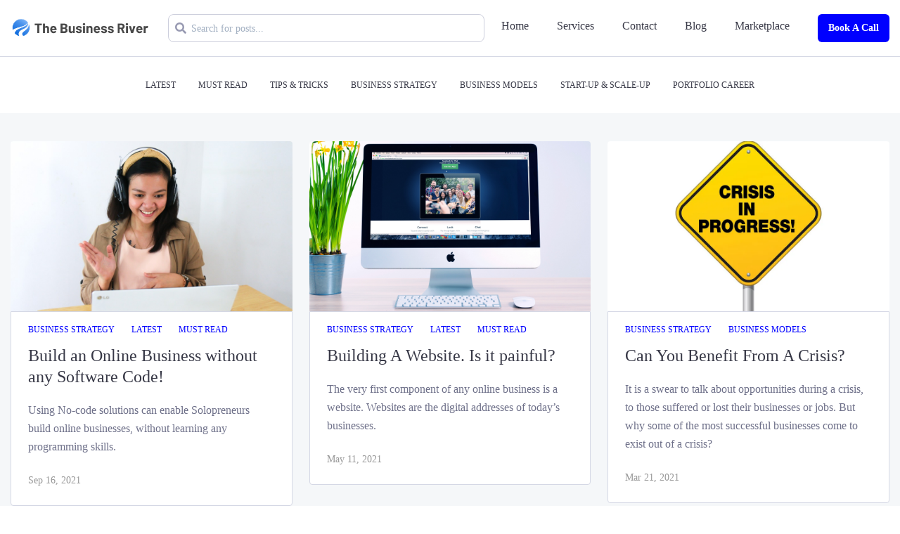

--- FILE ---
content_type: text/html
request_url: https://thebusinessriver.com/blog/categories/business-strategy
body_size: 7477
content:
<!DOCTYPE html>
<html lang="en">

<head>
    <meta charset="UTF-8">
    <!-- Pixel head -->

    <!-- Custom Css Code -->
    <link rel="icon" type="image/png" href="https://assets.grooveapps.com/images/5fa2adc45d911e0075935a21/1615113426_The Business River New Logo 2021.png">
    <script src="https://app.groove.cm/grooveblog/js/inpage_published.js" defer></script>
    <base href="/blog/" id=blog-base>
    <script>
        function setBasePath() {
            if(document.getElementById("blog-base")) {
                const baseURL = document.getElementById("blog-base").href;
                const pathArray = window.location.pathname.split("/");
                const segment_1 = pathArray[1];
                var currentBaseUrl = window.location.protocol + "//" + window.location.host + '/' + segment_1 + '/';

                // Set correct Base URL for redirections
                const newBaseURL = baseURL == currentBaseUrl && segment_1 != "" ? baseURL : "/";
                if(baseURL != newBaseURL) {
                    document.getElementById("blog-base").href = newBaseURL;
                }
            }
        }
        setBasePath();
    </script>
    <link href="https://cdnjs.cloudflare.com/ajax/libs/tailwindcss/1.9.6/tailwind.min.css" rel="stylesheet" />
    <link rel="preconnect" href="https://fonts.googleapis.com">
<link rel="preconnect" href="https://fonts.gstatic.com" crossorigin>
<link href="https://fonts.googleapis.com/css2?family=Merriweather:wght@400;700;900&amp;family=Roboto:ital,wght@0,100;0,300;0,400;0,500;0,700;0,900;1,100;1,300;1,400;1,500;1,700;1,900'&amp;display=swap" rel="stylesheet" />
    <link rel="stylesheet" href="https://cdnjs.cloudflare.com/ajax/libs/font-awesome/4.7.0/css/font-awesome.min.css" />
    <meta name="viewport" content="width=device-width, initial-scale=1.0" />
    <title>The Business River Blog</title>
    <link rel="stylesheet" type="text/css" href="css/style.css?v=886">
    
    
</head>

<body>
    <!-- Messenger Chat Plugin Code -->
    <div id="fb-root"></div>

    <!-- Your Chat Plugin code -->
    <div id="fb-customer-chat" class="fb-customerchat">
    </div>

    <script>
      var chatbox = document.getElementById('fb-customer-chat');
      chatbox.setAttribute("page_id", "100383831623114");
      chatbox.setAttribute("attribution", "biz_inbox");
    </script>

    <!-- Your SDK code -->
    <script>
      window.fbAsyncInit = function() {
        FB.init({
          xfbml            : true,
          version          : 'v15.0'
        });
      };

      (function(d, s, id) {
        var js, fjs = d.getElementsByTagName(s)[0];
        if (d.getElementById(id)) return;
        js = d.createElement(s); js.id = id;
        js.src = 'https://connect.facebook.net/en_US/sdk/xfbml.customerchat.js';
        fjs.parentNode.insertBefore(js, fjs);
      }(document, 'script', 'facebook-jssdk'));
    </script>


<script>
  window.chatbaseConfig = {
    chatbotId: "uWv8c2Qy56m-Qfzk1Lu7K",
  }
</script>
<script
  src="https://www.chatbase.co/embed.min.js"
  id="uWv8c2Qy56m-Qfzk1Lu7K"
  defer>
</script>
    <div id="blogPostListWrapper">
        <header id="header" class="header relative">
            <div class="logo md:hidden flex justify-center py-6 text-center">
  <a id="blog-url" href="" class="logo-img overflow-hidden">
    <img src="https://assets.grooveapps.com/images/5fa2adc45d911e0075935a21/1610278574_The Business River 2021 Logo - Wide.png" alt="logo" class="w-full h-full object-cover"/>
  </a>
</div>
<input class="hidden" type="checkbox" id="menu-toggle" />
<label for="menu-toggle" class="pointer-cursor md:hidden block menu-label  menu-label-with-searchbar">
  <i class="fa fa-bars menu-icon"></i>
  <svg
    xmlns="http://www.w3.org/2000/svg"
    viewBox="0 0 12 12"
    class="cross-icon"
  >
    <path
      d="M7.426 5.971l4.278-4.258a1 1 0 000-1.419 1.012 1.012 0 00-1.426 0L5.999 4.552 1.721.294a1.012 1.012 0 00-1.426 0 1 1 0 000 1.42L4.573 5.97.295 10.23a1 1 0 000 1.419 1.012 1.012 0 001.426 0L6 7.39l4.279 4.258a1.012 1.012 0 001.426 0 1 1 0 000-1.42L7.426 5.972z"
    ></path>
  </svg>
</label>

<div class="menu-bar">
  <div class="md:py-5 md:border-b border-grey-1">
    <div class="container">
      <div class="flex justify-between items-center ">
        <!-- Left Section -->
        <div class="logo logo-img hidden md:block overflow-hidden">
          <a id="header-url" href="">
            <img src="https://assets.grooveapps.com/images/5fa2adc45d911e0075935a21/1610278574_The Business River 2021 Logo - Wide.png" alt="logo" class="w-full h-full object-cover"/>
          </a>
        </div>

        <!-- Center section -->
        <div class="searchbar-container pb-4 md:pb-0 flex flex-1 md:mx-5 lg:mr-0 flex-wrap justify-center text-center">
          
<form id="postsearch" class="searchbar text-grey-1 relative" autocomplete="off">
    <div class="relative w-full">
        <span><em class="fas fa-search search-icon absolute search-bar-icon"></em></span>
        <input 
            type="text" 
            id="postsearchbar"
            placeholder="Search for posts..."
            class="w-full h-10 outline-none pr-4 pl-8 searchbar-input rounded-lg border bg-white border-grey-2"
            onkeyup="searchPosts(this.value, '1')"
            onkeydown="preventSearchFormSubmission(event)"
        >
    </div>
    <div id="livesearch"></div>
</form>
        </div>

        <!-- Right section -->
        <div class="md:flex header-navigations flex-wrap justify-end text-center ml-auto menu-child py-3 md:py-0">
          <div class="md:mx-2 lg:mx-5 md:my-1 my-4"><a href="https://www.tbr.cm/index" >Home</a></div>
          <div class="md:mx-2 lg:mx-5 md:my-1 my-4"><a href="https://www.tbr.cm/services" >Services</a></div>
          <div class="md:mx-2 lg:mx-5 md:my-1 my-4"><a href="https://www.tbr.cm/contact" >Contact</a></div>
          <div class="md:mx-2 lg:mx-5 md:my-1 my-4"><a href="https://www.tbr.cm/blog" >Blog</a></div>
          <div class="md:mx-2 lg:mx-5 md:my-1 my-4"><a href="https://marketplace.tbr.cm" >Marketplace</a></div>
          <div class="md:ml-2 lg:ml-5 md:mb-0 mb-5"><a href="https://www.tbr.cm/book-a-free-call"  class="btn-default">Book A Call</a></div>
        </div>

        <!-- Search Icon -->

      </div>
    </div>
  </div>
  <div class="py-3 border-t border-grey-1 md:border-t-0 menu-child">
    <div class="container">
      <nav class="md:flex flex-wrap justify-center text-xs uppercase leading-8 text-center">
        <div class="md:mx-4 md:my-0 my-2 relative  "><a
            href="categories/latest">LATEST<span class="nav-arrow"></span></a>

          <div class="bg-white rounded border border-grey-1 md:absolute px-4 py-2 text-left nav-dropdown">
          </div>

        </div>
        <div class="md:mx-4 md:my-0 my-2 relative  "><a
            href="categories/must-read">MUST READ<span class="nav-arrow"></span></a>

          <div class="bg-white rounded border border-grey-1 md:absolute px-4 py-2 text-left nav-dropdown">
          </div>

        </div>
        <div class="md:mx-4 md:my-0 my-2 relative  "><a
            href="categories/tips-and-tricks">TIPS &amp; TRICKS<span class="nav-arrow"></span></a>

          <div class="bg-white rounded border border-grey-1 md:absolute px-4 py-2 text-left nav-dropdown">
          </div>

        </div>
        <div class="md:mx-4 md:my-0 my-2 relative  "><a
            href="categories/business-strategy">BUSINESS STRATEGY<span class="nav-arrow"></span></a>

          <div class="bg-white rounded border border-grey-1 md:absolute px-4 py-2 text-left nav-dropdown">
          </div>

        </div>
        <div class="md:mx-4 md:my-0 my-2 relative  "><a
            href="categories/business-models">BUSINESS MODELS<span class="nav-arrow"></span></a>

          <div class="bg-white rounded border border-grey-1 md:absolute px-4 py-2 text-left nav-dropdown">
          </div>

        </div>
        <div class="md:mx-4 md:my-0 my-2 relative  "><a
            href="categories/start-up-and-scale-up">START-UP &amp; SCALE-UP<span class="nav-arrow"></span></a>

          <div class="bg-white rounded border border-grey-1 md:absolute px-4 py-2 text-left nav-dropdown">
          </div>

        </div>
        <div class="md:mx-4 md:my-0 my-2 relative  "><a
            href="categories/portfolio-career">PORTFOLIO CAREER<span class="nav-arrow"></span></a>

          <div class="bg-white rounded border border-grey-1 md:absolute px-4 py-2 text-left nav-dropdown">
          </div>

        </div>
      </nav>
    </div>
  </div>
</div>

        </header>
        <div class="ads-wrapper md:pt-10 md:pb-0 pt-5 pb-5 " id="header-ads">
            <div class="container flex justify-center">
                
            </div>
        </div>
        <main id="main-content" class="main-content md:pt-10 md:pb-20 pb-10">
            <div id="container" class="container">
                <div id="slider">
                    <!--slider.html-->
                </div>
                <div id="middle-wrapper"  class="md:flex without-sidebar">
                    <div class="flex-1">
                        <div id="middle">
                            <div class="flex-1">
  <div class="flex flex-wrap blog-grid">
    <!-- start the user loop -->
    <div class="blog-item">
      <div>

        <div class="img-wrapper img-base rounded-t overflow-hidden">
          <a href="post/build-an-online-business-without-any-software-code">
            <img
              src="https://assets.grooveapps.com/images/5fa2adc45d911e0075935a21/1631777289jEmHVzBUTSI.jpg"
              class="w-full h-full object-cover" alt="" />
          </a>
        </div>


        <div class="rounded-b border border-grey-1 bg-white p-6 pt-4 overflow-hidden">
          <div class="flex flex-wrap uppercase text-xs text-blue-1 mb-3">
            <a href="categories/business-strategy" class="mr-6">BUSINESS STRATEGY</a>
            <a href="categories/latest" class="mr-6">LATEST</a>
            <a href="categories/must-read" class="mr-6">MUST READ</a>
          </div>
          <a href="post/build-an-online-business-without-any-software-code">
            <h3>Build an Online Business without any Software Code!</h3>
          </a>
          <p class="mt-5 mb-6">Using No-code solutions can enable Solopreneurs build online businesses, without learning any programming skills.</p>
          <div class="text-sm text-grey-2">Sep 16, 2021</div>
        </div>

      </div>
    </div>

    <div class="blog-item">
      <div>

        <div class="img-wrapper img-base rounded-t overflow-hidden">
          <a href="post/building-a-website">
            <img
              src="https://assets.grooveapps.com/images/5fa2adc45d911e0075935a21/1620745279ir5lIkVFqC4.jpg"
              class="w-full h-full object-cover" alt="" />
          </a>
        </div>


        <div class="rounded-b border border-grey-1 bg-white p-6 pt-4 overflow-hidden">
          <div class="flex flex-wrap uppercase text-xs text-blue-1 mb-3">
            <a href="categories/business-strategy" class="mr-6">BUSINESS STRATEGY</a>
            <a href="categories/latest" class="mr-6">LATEST</a>
            <a href="categories/must-read" class="mr-6">MUST READ</a>
          </div>
          <a href="post/building-a-website">
            <h3>Building A Website. Is it painful?</h3>
          </a>
          <p class="mt-5 mb-6">The very first component of any online business is a website. Websites are the digital addresses of today’s businesses.</p>
          <div class="text-sm text-grey-2">May 11, 2021</div>
        </div>

      </div>
    </div>

    <div class="blog-item">
      <div>

        <div class="img-wrapper img-base rounded-t overflow-hidden">
          <a href="post/can-you-benefit-from-a-crisis">
            <img
              src="https://assets.grooveapps.com/images/5fa2adc45d911e0075935a21/1616245265_crisis-in-progress.jpg.webp"
              class="w-full h-full object-cover" alt="" />
          </a>
        </div>


        <div class="rounded-b border border-grey-1 bg-white p-6 pt-4 overflow-hidden">
          <div class="flex flex-wrap uppercase text-xs text-blue-1 mb-3">
            <a href="categories/business-strategy" class="mr-6">BUSINESS STRATEGY</a>
            <a href="categories/business-models" class="mr-6">BUSINESS MODELS</a>
          </div>
          <a href="post/can-you-benefit-from-a-crisis">
            <h3>Can You Benefit From A Crisis?</h3>
          </a>
          <p class="mt-5 mb-6">It is a swear to talk about opportunities during a crisis, to those suffered or lost their businesses or jobs. But why some of the most successful businesses come to exist out of a crisis?</p>
          <div class="text-sm text-grey-2">Mar 21, 2021</div>
        </div>

      </div>
    </div>

    <div class="blog-item">
      <div>

        <div class="img-wrapper img-base rounded-t overflow-hidden">
          <a href="post/result-oriented-digital-transformation">
            <img
              src="https://assets.grooveapps.com/images/5fa2adc45d911e0075935a21/1616244931_Digital-Transformation-2.jpg.webp"
              class="w-full h-full object-cover" alt="" />
          </a>
        </div>


        <div class="rounded-b border border-grey-1 bg-white p-6 pt-4 overflow-hidden">
          <div class="flex flex-wrap uppercase text-xs text-blue-1 mb-3">
            <a href="categories/business-strategy" class="mr-6">BUSINESS STRATEGY</a>
            <a href="categories/business-models" class="mr-6">BUSINESS MODELS</a>
          </div>
          <a href="post/result-oriented-digital-transformation">
            <h3>Result Oriented Digital Transformation</h3>
          </a>
          <p class="mt-5 mb-6">The real Digital Transformation is beyond simply claims on a company&#039;s website. Digital Transformation touches all the components of a business, one after another.</p>
          <div class="text-sm text-grey-2">Mar 21, 2021</div>
        </div>

      </div>
    </div>

    <div class="blog-item">
      <div>

        <div class="img-wrapper img-base rounded-t overflow-hidden">
          <a href="post/before-taking-your-next-business-decision">
            <img
              src="https://assets.grooveapps.com/images/5fa2adc45d911e0075935a21/1616244516_Picture2.png-2.webp"
              class="w-full h-full object-cover" alt="" />
          </a>
        </div>


        <div class="rounded-b border border-grey-1 bg-white p-6 pt-4 overflow-hidden">
          <div class="flex flex-wrap uppercase text-xs text-blue-1 mb-3">
            <a href="categories/business-strategy" class="mr-6">BUSINESS STRATEGY</a>
            <a href="categories/business-models" class="mr-6">BUSINESS MODELS</a>
          </div>
          <a href="post/before-taking-your-next-business-decision">
            <h3>Before Taking Your Next Business Decision, DO THIS.</h3>
          </a>
          <p class="mt-5 mb-6">It is important to understand the role of automation and online presence in your business. Spend five minutes on this article to save yourself and your business from setting wrong priorities.</p>
          <div class="text-sm text-grey-2">Mar 21, 2021</div>
        </div>

      </div>
    </div>

    <div class="blog-item">
      <div>

        <div class="img-wrapper img-base rounded-t overflow-hidden">
          <a href="post/to-eat-or-to-go">
            <img
              src="https://assets.grooveapps.com/images/5fa2adc45d911e0075935a21/1616244242_post2-1-e1605541805999.jpg.webp"
              class="w-full h-full object-cover" alt="" />
          </a>
        </div>


        <div class="rounded-b border border-grey-1 bg-white p-6 pt-4 overflow-hidden">
          <div class="flex flex-wrap uppercase text-xs text-blue-1 mb-3">
            <a href="categories/latest" class="mr-6">LATEST</a>
            <a href="categories/business-strategy" class="mr-6">BUSINESS STRATEGY</a>
            <a href="categories/business-models" class="mr-6">BUSINESS MODELS</a>
          </div>
          <a href="post/to-eat-or-to-go">
            <h3>To Eat Or To Go, That Is The Question!</h3>
          </a>
          <p class="mt-5 mb-6">What businesses will succeed over coming decade? Which ones you can doubt a bit more about? Read this article to get some insights.</p>
          <div class="text-sm text-grey-2">Mar 21, 2021</div>
        </div>

      </div>
    </div>

    <div class="blog-item">
      <div>

        <div class="img-wrapper img-base rounded-t overflow-hidden">
          <a href="post/future-of-digital-transformation">
            <img
              src="https://assets.grooveapps.com/images/5fa2adc45d911e0075935a21/1616243981_DBA.png.webp"
              class="w-full h-full object-cover" alt="" />
          </a>
        </div>


        <div class="rounded-b border border-grey-1 bg-white p-6 pt-4 overflow-hidden">
          <div class="flex flex-wrap uppercase text-xs text-blue-1 mb-3">
            <a href="categories/latest" class="mr-6">LATEST</a>
            <a href="categories/business-strategy" class="mr-6">BUSINESS STRATEGY</a>
          </div>
          <a href="post/future-of-digital-transformation">
            <h3>The Future Of Digital Automation</h3>
          </a>
          <p class="mt-5 mb-6">How is the future of business going to look like? Be sure, more digital than less digital. What do you need to do?</p>
          <div class="text-sm text-grey-2">Mar 21, 2021</div>
        </div>

      </div>
    </div>

    <div class="blog-item">
      <div>

        <div class="img-wrapper img-base rounded-t overflow-hidden">
          <a href="post/online-shops-are-here-to-stay">
            <img
              src="https://assets.grooveapps.com/images/5fa2adc45d911e0075935a21/1616243823_BG_workspace_garden-e1605541101583.jpeg"
              class="w-full h-full object-cover" alt="" />
          </a>
        </div>


        <div class="rounded-b border border-grey-1 bg-white p-6 pt-4 overflow-hidden">
          <div class="flex flex-wrap uppercase text-xs text-blue-1 mb-3">
            <a href="categories/latest" class="mr-6">LATEST</a>
            <a href="categories/business-strategy" class="mr-6">BUSINESS STRATEGY</a>
          </div>
          <a href="post/online-shops-are-here-to-stay">
            <h3>Online shops are here to stay!</h3>
          </a>
          <p class="mt-5 mb-6">Online shops are here to stay. Stop debating and start shaping one for your business.</p>
          <div class="text-sm text-grey-2">Mar 20, 2021</div>
        </div>

      </div>
    </div>

    <div class="blog-item">
      <div>

        <div class="img-wrapper img-base rounded-t overflow-hidden">
          <a href="post/stop-thinking-to-bring-your-business-online">
            <img
              src="https://assets.grooveapps.com/images/5fa2adc45d911e0075935a21/1616243711_shutterstock_231598873-e1605541032803.jpg.webp"
              class="w-full h-full object-cover" alt="" />
          </a>
        </div>


        <div class="rounded-b border border-grey-1 bg-white p-6 pt-4 overflow-hidden">
          <div class="flex flex-wrap uppercase text-xs text-blue-1 mb-3">
            <a href="categories/latest" class="mr-6">LATEST</a>
            <a href="categories/business-strategy" class="mr-6">BUSINESS STRATEGY</a>
          </div>
          <a href="post/stop-thinking-to-bring-your-business-online">
            <h3>Stop Thinking To Bring Your Business Online!</h3>
          </a>
          <p class="mt-5 mb-6">Bringing your business online, or creating one from scratch is a must in today&#039;s economy. Stop thinking and start acting today.</p>
          <div class="text-sm text-grey-2">Mar 20, 2021</div>
        </div>

      </div>
    </div>

    <div class="blog-item">
      <div>

        <div class="img-wrapper img-base rounded-t overflow-hidden">
          <a href="post/how-to-create-your-online-webshop">
            <img
              src="https://assets.grooveapps.com/images/5fa2adc45d911e0075935a21/1616243433_webshop-1-1405x507-1.jpg.webp"
              class="w-full h-full object-cover" alt="" />
          </a>
        </div>


        <div class="rounded-b border border-grey-1 bg-white p-6 pt-4 overflow-hidden">
          <div class="flex flex-wrap uppercase text-xs text-blue-1 mb-3">
            <a href="categories/latest" class="mr-6">LATEST</a>
            <a href="categories/business-strategy" class="mr-6">BUSINESS STRATEGY</a>
          </div>
          <a href="post/how-to-create-your-online-webshop">
            <h3>How To Create Your Webshop NOW, To Benefit From Your Online Enterprise</h3>
          </a>
          <p class="mt-5 mb-6">Creating an online shop is a must. But can you build one over night?</p>
          <div class="text-sm text-grey-2">Mar 20, 2021</div>
        </div>

      </div>
    </div>

    <div class="blog-item">
      <div>

        <div class="img-wrapper img-base rounded-t overflow-hidden">
          <a href="post/e-commerce-leading-the-new-normal">
            <img
              src="https://assets.grooveapps.com/images/5fa2adc45d911e0075935a21/1616243144_ecommerce-e1605540878998.jpg.webp"
              class="w-full h-full object-cover" alt="" />
          </a>
        </div>


        <div class="rounded-b border border-grey-1 bg-white p-6 pt-4 overflow-hidden">
          <div class="flex flex-wrap uppercase text-xs text-blue-1 mb-3">
            <a href="categories/latest" class="mr-6">LATEST</a>
            <a href="categories/business-strategy" class="mr-6">BUSINESS STRATEGY</a>
          </div>
          <a href="post/e-commerce-leading-the-new-normal">
            <h3>E-commerce Leading the “New Normal”</h3>
          </a>
          <p class="mt-5 mb-6">E-Commerce is here to stay. What has covid done to our world, has made e-commerce a &quot;must have&quot; than a &quot;nice to have&quot;.</p>
          <div class="text-sm text-grey-2">Mar 20, 2021</div>
        </div>

      </div>
    </div>

    <div class="blog-item">
      <div>

        <div class="img-wrapper img-base rounded-t overflow-hidden">
          <a href="post/affiliate-marketing-or-dropshipping">
            <img
              src="https://assets.grooveapps.com/images/5fa2adc45d911e0075935a21/1616242910_ecommerce-shopping-cart-keyboard-ss-1920-e1605540805748.jpg.webp"
              class="w-full h-full object-cover" alt="" />
          </a>
        </div>


        <div class="rounded-b border border-grey-1 bg-white p-6 pt-4 overflow-hidden">
          <div class="flex flex-wrap uppercase text-xs text-blue-1 mb-3">
            <a href="categories/latest" class="mr-6">LATEST</a>
            <a href="categories/business-strategy" class="mr-6">BUSINESS STRATEGY</a>
          </div>
          <a href="post/affiliate-marketing-or-dropshipping">
            <h3>Affiliate marketing or Dropshipping? Which makes a killing?</h3>
          </a>
          <p class="mt-5 mb-6">Affiliate marketing and dropshipping are two of the well-known business models to start an online business. But which of them is a better fit for you?</p>
          <div class="text-sm text-grey-2">Mar 20, 2021</div>
        </div>

      </div>
    </div>

    <div class="blog-item">
      <div>

        <div class="img-wrapper img-base rounded-t overflow-hidden">
          <a href="post/choosing-your-business-name">
            <img
              src="https://assets.grooveapps.com/images/5fa2adc45d911e0075935a21/1616242777_Les-5-plus-etranges-commencements-des-grandes-marques-1800x1006_c-e1605540742874.jpg.webp"
              class="w-full h-full object-cover" alt="" />
          </a>
        </div>


        <div class="rounded-b border border-grey-1 bg-white p-6 pt-4 overflow-hidden">
          <div class="flex flex-wrap uppercase text-xs text-blue-1 mb-3">
            <a href="categories/latest" class="mr-6">LATEST</a>
            <a href="categories/business-strategy" class="mr-6">BUSINESS STRATEGY</a>
          </div>
          <a href="post/choosing-your-business-name">
            <h3>Read This, Before You Choose Your Business Name</h3>
          </a>
          <p class="mt-5 mb-6">Choosing the right name for your business is a key factor to your success. What are the main considerations you should have?</p>
          <div class="text-sm text-grey-2">Mar 20, 2021</div>
        </div>

      </div>
    </div>

    <div class="blog-item">
      <div>

        <div class="img-wrapper img-base rounded-t overflow-hidden">
          <a href="post/the-best-webshop-builders-in-the-world">
            <img
              src="https://assets.grooveapps.com/images/5fa2adc45d911e0075935a21/1616242546_logistiekwebshop-560x375-1-e1606229850475.jpg.webp"
              class="w-full h-full object-cover" alt="" />
          </a>
        </div>


        <div class="rounded-b border border-grey-1 bg-white p-6 pt-4 overflow-hidden">
          <div class="flex flex-wrap uppercase text-xs text-blue-1 mb-3">
            <a href="categories/latest" class="mr-6">LATEST</a>
            <a href="categories/business-strategy" class="mr-6">BUSINESS STRATEGY</a>
          </div>
          <a href="post/the-best-webshop-builders-in-the-world">
            <h3>The best webshop builders in the world</h3>
          </a>
          <p class="mt-5 mb-6">A great online business should benefit from a great webshop. How do you choose the best one fitting your need?</p>
          <div class="text-sm text-grey-2">Mar 20, 2021</div>
        </div>

      </div>
    </div>

    <div class="blog-item">
      <div>

        <div class="img-wrapper img-base rounded-t overflow-hidden">
          <a href="post/passive-income">
            <img
              src="https://assets.grooveapps.com/images/5fa2adc45d911e0075935a21/1616242144K0c8ko3e6AA.jpg"
              class="w-full h-full object-cover" alt="" />
          </a>
        </div>


        <div class="rounded-b border border-grey-1 bg-white p-6 pt-4 overflow-hidden">
          <div class="flex flex-wrap uppercase text-xs text-blue-1 mb-3">
            <a href="categories/latest" class="mr-6">LATEST</a>
            <a href="categories/business-strategy" class="mr-6">BUSINESS STRATEGY</a>
          </div>
          <a href="post/passive-income">
            <h3>Passive Income</h3>
          </a>
          <p class="mt-5 mb-6">There is no such thing as a passive business where one would sit and the money flows in. But...</p>
          <div class="text-sm text-grey-2">Mar 20, 2021</div>
        </div>

      </div>
    </div>

    <div class="blog-item">
      <div>

        <div class="img-wrapper img-base rounded-t overflow-hidden">
          <a href="post/a-lifetime-shot-with-groove-funnels">
            <img
              src="https://assets.grooveapps.com/images/5fa2adc45d911e0075935a21/1626274550_1616191082_groove-inabox.png"
              class="w-full h-full object-cover" alt="" />
          </a>
        </div>


        <div class="rounded-b border border-grey-1 bg-white p-6 pt-4 overflow-hidden">
          <div class="flex flex-wrap uppercase text-xs text-blue-1 mb-3">
            <a href="categories/latest" class="mr-6">LATEST</a>
            <a href="categories/business-strategy" class="mr-6">BUSINESS STRATEGY</a>
          </div>
          <a href="post/a-lifetime-shot-with-groove-funnels">
            <h3>A Lifetime Shot With Groove.cm CRM, Is it Worth it?</h3>
          </a>
          <p class="mt-5 mb-6">If you do not look into all-in-one Business Solution for solopreneurs and small businesses, you are missing a very good opportunity.</p>
          <div class="text-sm text-grey-2">Mar 20, 2021</div>
        </div>

      </div>
    </div>

    <div class="blog-item">
      <div>

        <div class="img-wrapper img-base rounded-t overflow-hidden">
          <a href="post/build-an-app-in-24-hours">
            <img
              src="https://assets.grooveapps.com/images/5fa2adc45d911e0075935a21/1616241266_safe_image.php-2-1.jpeg"
              class="w-full h-full object-cover" alt="" />
          </a>
        </div>


        <div class="rounded-b border border-grey-1 bg-white p-6 pt-4 overflow-hidden">
          <div class="flex flex-wrap uppercase text-xs text-blue-1 mb-3">
            <a href="categories/latest" class="mr-6">LATEST</a>
            <a href="categories/business-strategy" class="mr-6">BUSINESS STRATEGY</a>
          </div>
          <a href="post/build-an-app-in-24-hours">
            <h3>Build An App In 24 Hours</h3>
          </a>
          <p class="mt-5 mb-6">Mobile Apps play a significant role in the overall online presence portfolio of any small or large business these days. Having your own mobile app used to be very expensive, not anymore!</p>
          <div class="text-sm text-grey-2">Mar 20, 2021</div>
        </div>

      </div>
    </div>

    <div class="blog-item">
      <div>

        <div class="img-wrapper img-base rounded-t overflow-hidden">
          <a href="post/upskilling-and-reskilling">
            <img
              src="https://assets.grooveapps.com/images/5fa2adc45d911e0075935a21/1616240766_Untitled-design.jpg"
              class="w-full h-full object-cover" alt="" />
          </a>
        </div>


        <div class="rounded-b border border-grey-1 bg-white p-6 pt-4 overflow-hidden">
          <div class="flex flex-wrap uppercase text-xs text-blue-1 mb-3">
            <a href="categories/latest" class="mr-6">LATEST</a>
            <a href="categories/must-read" class="mr-6">MUST READ</a>
            <a href="categories/business-strategy" class="mr-6">BUSINESS STRATEGY</a>
          </div>
          <a href="post/upskilling-and-reskilling">
            <h3>Upskilling and Reskilling: Meaning and Relevance</h3>
          </a>
          <p class="mt-5 mb-6">The evolution of technology ignites questions whether Automation and AI would negatively impact the traditional workforce. The good news is...</p>
          <div class="text-sm text-grey-2">Mar 20, 2021</div>
        </div>

      </div>
    </div>

    <div class="blog-item">
      <div>

        <div class="img-wrapper img-base rounded-t overflow-hidden">
          <a href="post/10-golden-strategies-to-grow-online">
            <img
              src="https://assets.grooveapps.com/images/5fa2adc45d911e0075935a21/1616089801jpHw8ndwJ_Q.jpg"
              class="w-full h-full object-cover" alt="" />
          </a>
        </div>


        <div class="rounded-b border border-grey-1 bg-white p-6 pt-4 overflow-hidden">
          <div class="flex flex-wrap uppercase text-xs text-blue-1 mb-3">
            <a href="categories/latest" class="mr-6">LATEST</a>
            <a href="categories/business-strategy" class="mr-6">BUSINESS STRATEGY</a>
            <a href="categories/must-read" class="mr-6">MUST READ</a>
            <a href="categories/business-models" class="mr-6">BUSINESS MODELS</a>
            <a href="categories/portfolio-career" class="mr-6">PORTFOLIO CAREER</a>
          </div>
          <a href="post/10-golden-strategies-to-grow-online">
            <h3>10 Golden Strategies To Grow Online</h3>
          </a>
          <p class="mt-5 mb-6">Online Businesses benefit from significant opportunities provided by online solutions they use. But having online presence does not directly mean growth.</p>
          <div class="text-sm text-grey-2">Mar 20, 2021</div>
        </div>

      </div>
    </div>

    <div class="blog-item">
      <div>

        <div class="img-wrapper img-base rounded-t overflow-hidden">
          <a href="post/best-practices-of-online-presence">
            <img
              src="https://assets.grooveapps.com/images/5fa2adc45d911e0075935a21/16109853869MoQKZW0nGU.jpg"
              class="w-full h-full object-cover" alt="" />
          </a>
        </div>


        <div class="rounded-b border border-grey-1 bg-white p-6 pt-4 overflow-hidden">
          <div class="flex flex-wrap uppercase text-xs text-blue-1 mb-3">
            <a href="categories/latest" class="mr-6">LATEST</a>
            <a href="categories/business-strategy" class="mr-6">BUSINESS STRATEGY</a>
            <a href="categories/business-models" class="mr-6">BUSINESS MODELS</a>
            <a href="categories/must-read" class="mr-6">MUST READ</a>
          </div>
          <a href="post/best-practices-of-online-presence">
            <h3>Best Practices Of Online Presence</h3>
          </a>
          <p class="mt-5 mb-6">Online Presence is the core of any online business. Online presence has some fundamental components such as website, social media profiles, webshop, marketing automation and more.</p>
          <div class="text-sm text-grey-2">Mar 20, 2021</div>
        </div>

      </div>
    </div>

  </div>
  <div class="flex justify-center mt-4 mb-8">
    <button class="border border-grey-1 rounded h-10 text-sm font-medium bg-white px-10" id="loadmore">More
      Posts</button>
  </div>

  <!-- Show default message if no post exist for given category -->
</div>
                        </div>
                        <div id="post-detials-ads" class="mt-4"></div>
                    </div>

                    <div class="sidebar">
                        <div id="sidebar">
                            <!--siderbar.html-->
                        </div>
                        <div class="" id="sidebar-ads">
                            
                        </div>
                    </div>
                </div>
            </div>
        </main>
        <div class="ads-wrapper md:pb-10 pb-5" id="footer-ads">
            <div class="container flex justify-center">
                
            </div>
        </div>

        <footer id="footer" class="footer">
            <footer class="footer">
  <div class="container">
    <div
      class="flex md:flex-row md:justify-between flex-col justify-center items-center md:py-20 py-10 border-b border-grey-1">
      <div class="logo logo-img overflow-hidden">
        <a id="footer-url" href=""><img src="https://assets.grooveapps.com/images/5fa2adc45d911e0075935a21/1610278574_The Business River 2021 Logo - Wide.png" class="w-full h-full object-cover" alt="footer logo" /></a>
      </div>
      <div class="md:flex flex-1 flex-wrap justify-center text-center md:my-0 mt-6 mb-3">
        <div class="md:mx-5 md:my-1 my-4"><a href="https://www.tbr.cm/index" >Home</a></div>
        <div class="md:mx-5 md:my-1 my-4"><a href="https://www.tbr.cm/services" >Services</a></div>
        <div class="md:mx-5 md:my-1 my-4"><a href="https://www.tbr.cm/contact" >Contact</a></div>
        <div class="md:mx-5 md:my-1 my-4"><a href="https://marketplace.tbr.cm" >Marketplace</a></div>
        <div class="md:mx-5 md:my-1 my-4"><a href="#" >Privacy Policy</a></div>
      </div>
      <div class="flex items-center">
        <div class="ml-4"><a href="https://www.facebook.com/thebusinessriver" target=”_blank” aria-label="social icon"><i class="fab fa-facebook-f"></i></a></div>
        <div class="ml-4"><a href="https://www.linkedin.com/company/the-business-river/" target=”_blank” aria-label="social icon"><i class="fab fa-linkedin-in"></i></a></div>
        <div class="ml-4"><a href="https://www.instagram.com/thebusinessriver/" target=”_blank” aria-label="social icon"><i class="fab fa-instagram"></i></a></div>
      </div>
    </div>
    <div class="flex justify-center text-xs py-10">
      <div class="leading-6">© 2022 The Business River</div>
    </div>
  </div>

        </footer>
        <!-- Pixel before body close -->
    </div>

    <div class="fixed flex justify-center items-center inset-0 z-50 hidden" id="notLiveModal">
    <div class="fixed inset-0 w-full h-full opacity-50 bg-white"></div>
    <div class="max-h-full w-full h-full p-8 flex items-center justify-center">
        <div class="bg-white rounded-lg shadow-2xl relative flex flex-col overflow-hidden" style="width: 600px;">
            <div
                class="border-solid border-b border-grey-200 h-16 w-full flex flex-row items-center justify-between px-8 text-grey-700 capitalize">
                <span class="text-lg font-bold">This Blog is not Live yet</span>
            </div>
            <div class="flex flex-col px-8 py-5">
                <div class="flex flex-col w-full mb-4">
                    In order to customize this blog please change its status to Live
                </div>
            </div>
        </div>
    </div>
</div>
    
    
    
    <script src="https://app.groove.cm/groovemail/embed/app.js" defer></script>
    <script type>
        var numOfPosts = 5;
        const isLive = 1;
        let blogPreview = false;

        window.addEventListener("load", function() {

                // This block will check if it is a preview page    
                var pageURL = window.location.href;
                let search_params = (new URL(pageURL)).searchParams;
    
                if (!isLive && search_params.has("email") && search_params.has("token")) {
                    const userEmail = search_params.get("email");
                    const token = search_params.get("token");
                    try {
                        const decoded = jwt_decode(token);
                        if (decoded.email == userEmail) {
                            blogPreview = true;
                        }
                    }
                    catch (err) {
                        console.log(err);
                    }
                }
                // Show "not live modal" if blog is not live and current page is not a preview page
                const modalElement = document.getElementById("notLiveModal");
                if(!isLive) {
                    if (!blogPreview) {
                        document.body.classList.add("overflow-hidden");
                    } else if(modalElement) {
                        modalElement.classList.add("hidden");
                    }
                }

               var BasePath = document.getElementById("blog-base").href;
                   document.getElementById("blog-url").href = BasePath;
                   document.getElementById("header-url").href = BasePath;
                   document.getElementById("footer-url").href = BasePath;
                    //HIding ADs DIv
                    const headerAdsDiv = document.getElementById('header-ads');
                    !headerAdsDiv.children[0] || headerAdsDiv.children[0].innerHTML == 0 ? headerAdsDiv.classList.add("empty-ads") : headerAdsDiv.classList.remove("hidden");
                   const footerAdsDiv = document.getElementById('footer-ads');
                   !footerAdsDiv.children[0] || footerAdsDiv.children[0].innerHTML == 0 ? footerAdsDiv.classList.add("empty-ads") : footerAdsDiv.classList.remove("hidden");
           });
  </script>
  <script src="js/loadmore.js?v=886"></script>
  <script src="js/search.js?v=886"></script>
<script defer src="https://static.cloudflareinsights.com/beacon.min.js/vcd15cbe7772f49c399c6a5babf22c1241717689176015" integrity="sha512-ZpsOmlRQV6y907TI0dKBHq9Md29nnaEIPlkf84rnaERnq6zvWvPUqr2ft8M1aS28oN72PdrCzSjY4U6VaAw1EQ==" data-cf-beacon='{"version":"2024.11.0","token":"4a10b3eb42244b2b84ad88dfbdea55ab","r":1,"server_timing":{"name":{"cfCacheStatus":true,"cfEdge":true,"cfExtPri":true,"cfL4":true,"cfOrigin":true,"cfSpeedBrain":true},"location_startswith":null}}' crossorigin="anonymous"></script>
</body>

</html>

--- FILE ---
content_type: text/css
request_url: https://thebusinessriver.com/blog/css/style.css?v=886
body_size: 3275
content:
@import url('https://fonts.googleapis.com/css2?family=Nunito&display=swap');

        :root {

            --heading-font: Merriweather;
            --font-size: 16px;
            --body-font: Roboto;
            --heading-color:#373846;
            --body-color:#6e7089;
            --link-color:rgba(0, 0, 255, 1);
            --button-color:rgba(0, 0, 255, 1);
            --button-text-color:#ffffff;
            --header-bg-color:rgba(255, 255, 255, 1);
            --body-bg-color:#f5f7f9;
            --footer-bg-color:rgba(255, 255, 255, 1);
            --header-text-color:#373846;
            --footer-text-color:#373846;
            --icon-color:rgba(0, 0, 255, 1);
            --img-color:rgba(0, 0, 255, 1);
            --img-opacity:3;
            --nav-dropdown-width: 170px;


    }
    .header {
      background: var(--header-bg-color);
      color: var(--header-text-color);
    }
    .footer {
      background: var(--footer-bg-color);
      color: var(--footer-text-color);
    }

.footer .ml-4 a i { font-size: 36px; }


    .header,
    .footer {
        font-family: var(--body-font);
        font-size: 16px;
        line-height: 1.63;

    }
    .ads-wrapper {
      background: var(--body-bg-color);
    }
    .empty-ads{
      padding: 0 !important;
    }

    .main-content {
        font-family: var(--body-font);
        font-size: var(--font-size);
        line-height: 1.63;
        color: #6e7089;
        background: var(--body-bg-color);
    }
    .main-content strong[style*="color"] a {
      color: inherit;
    }
    .main-content p {
        color: var(--body-color);
    }
    .main-content .img-wrapper a {
      position: relative;
    }
    .main-content .img-wrapper a:hover::after {
      display: block;
    }
    .main-content .img-wrapper a::after {
      width: 100%;
      height: 100%;
      display: none;
      content: "";
      position: absolute;
      left: 0;
      top: 0;
      background: var(--img-color);
      opacity: calc(var(--img-opacity) / 10);
    }
    .main-content h1,
    .main-content h2,
    .main-content h3,
    .main-content h4,
    .main-content h5 {
        font-family: var(--heading-font);
        color: var(--heading-color);
        line-height: 1.25;
    }
    .main-content h2 {
        font-size: 1.875em;
    }
    .main-content h3 {
        font-size: 1.5em;
    }
    .main-content h4 {
        font-size: 1.25em;
    }
    .main-content h5 {
        font-size: 1em;
    }
    .main-content h6 {
        font-size: 0.75em;
    }
    .main-content a {
      color: var(--link-color);
    }
    .main-content input {
      color: #6e7089
    }
    .border-grey-1 {
        border-color: #d5d8e5;
    }
    .text-grey-1,
    .main-content .text-grey-1 {
        color: #373846;
    }
    .text-grey-2,
    .main-content .text-grey-2 {
        color: #979797;
    }
    .text-grey-3,
    .main-content .text-grey-3 {
        color: #d5d8e5;
    }
    .bg-grey-1 {
        background-color: #f5f7f9;
    }
    .btn-default {
        display: inline-block;
        line-height: 40px;
        height: 40px;
        border-radius: 6px;
        background-color: var(--button-color);
        color: var(--button-text-color);
        text-decoration: none;
        font-size: 14px;
        font-weight: 500;
        padding: 0 15px;
    }
    .header .btn-default {
      font-family: var(--body-font);
      font-weight: 600;
    }
    .h-44 {
        height: 44px;
        line-height: 44px;
    }
    .img-lg {
        max-width: 100%;
        width: 800px;
        height: 450px;
    }
    .img-base {
        max-width: 100%;
        width: 431px;
        height: 242px;
    }
    .img-sm {
        max-width: 100%;
        width: 400px;
        height: 225px;
    }
    .img-xs {
        max-width: 100%;
        width: 80px;
        height: 45px;
    }
    .container {
        max-width: 1280px;
        padding: 0 15px;
        margin: 0 auto;
    }
    .blog-grid {
        margin: 0 -12px;
    }
    .blog-grid .blog-item {
        width: 50%;
      padding: 0 12px 24px;
    }
    .blog-grid .blog-item .border-grey-1 {
        min-height: calc(100% - 280px);
      }
    .blog-list {
        padding-bottom: 8px;
    }
    .blog-list .blog-item {
        width: 100%;
        margin-bottom: 16px;
    }
    .blog-list .blog-item > div {
        display: flex;
    }
    .blog-list .blog-item .rounded-t {
        border-radius: 4px 0 0 4px;
        height: auto;
    }
    .blog-list .blog-item .rounded-b {
        border-radius: 0 4px 4px 0;
        flex: 1;
        padding: 32px;
    }
    .blog-list .blog-item .img-wrapper a {
      display: block;
      position: relative;
      height: 100%;
      min-height: 298px;
    }
    .blog-list .blog-item .img-wrapper img {
      position: absolute;
      left: 0;
      top: 0;
    }
    .sidebar {
        width: 340px;
        margin-left: 24px;
    }
    .without-sidebar .sidebar {
        display: none;
    }
    .without-sidebar .blog-grid .blog-item {
        width: 33.33%;
    }
    .breadcrumbs div {
      max-width: calc(100%);
      display: inline-block;
      white-space: nowrap;
      overflow: hidden;
      text-overflow: ellipsis;
    }
    #category-breadcrumbs {
      max-width: 100%;
    }
    .ql-editor {
        font-family: var(--body-font);
        padding: 10px 0;
        color: #373846;
        font-size: 18px;
        line-height: 34px;
      }
      .ql-editor ol, .ql-editor ul {
        padding-left: 0;
      }

      .ql-editor ol {
        list-style: decimal outside;
        padding-left: 27px;
      }
      .ql-editor ul {
        list-style: disc outside;
        padding-left: 27px;
      }

      .ql-bubble .ql-editor a {
        text-decoration: underline;
      color: #373846;
      }
      .ql-editor h1,
      .ql-editor h2,
      .ql-editor h3,
      .ql-editor h4,
      .ql-editor h5,
      .ql-editor h6 {
        margin: 0 0 10px;
        font-weight: normal;
        line-height: 1.5;
      }
      .ql-editor h1 {
        font-size: 40px;
      }
      .ql-editor h2 {
        font-size: 34px;
      }
      .ql-editor h3 {
        font-size: 30px;
      }
      .ql-editor h4 {
        font-size: 26px;
      }
      .ql-editor h5 {
        font-size: 22px;
      }
      .ql-editor h6 {
        font-size: 18px;
      }
      .ql-editor img {
        display: inline-block;
        vertical-align: baseline;
        margin: 15px 0;
      }
      .ql-editor iframe {
        width: 700px;
        max-width: 100%;
        height: 400px;
        margin: 15px 0;
      }
      .ql-editor .ql-direction-rtl {
        direction: rtl;
        text-align: inherit;
      }

      .ql-editor .ql-align-center {
      text-align: center;
      }

      .ql-editor .ql-align-justify {
      text-align: justify;
      }

      .ql-editor .ql-align-right {
      text-align: right;
      }
    .container-small {
        max-width: 1094px;
        padding: 0 15px;
        margin: 0 auto;
    }
   .container-small > .md\:flex {
  justify-content: center;
}
.container-small > .md\:flex > .flex-1 {
  max-width: 700px;
}
.ql-editor table {
  width: 100%;
  border-collapse: collapse;
}

.ql-editor thead {
  background-color: black;
  color: white;
}
.ql-editor tbody tr:nth-child(even) {
  background-color: white;
}

.ql-editor tbody tr:nth-child(odd) {
  background-color: #f2f2f2;
}

.ql-editor thead tr th {
  padding: 8px;
  border: 1px solid #ddd;
}

.ql-editor tbody tr td {
  color: black;
  padding: 8px;
  border: 1px solid #ddd;
}

.ql-editor pre {
  text-wrap: wrap;
  font-size: 1rem;
  padding: 0.66001rem 9.5px 9.5px;
  line-height: 2rem;
  background: linear-gradient(to bottom,#fff 0,#fff 0.75rem,#f5f7fa 0.75rem,#f5f7fa 2.75rem,#fff 2.75rem,#fff 4rem);
  background-size: 100% 4rem;
  border-color: #d3daea;
  display: block;
  margin: 0 0 10px;
  word-break: break-all;
  word-wrap: break-word;
  border: 1px solid #ccc;
  border-radius: 4px;
}

.ql-editor blockquote p {
  font-size: 1rem;
  margin-bottom: 0.33999rem;
  font-style: italic;
  padding: 0.66001rem 1rem 1rem;
  border-left: 3px solid #a0aabf;
}
.blog-masonry {
  max-width: 1250px;
  display: block !important;
  -moz-column-count: 2;
  -webkit-column-count: 2;
  column-count: 2;
  transition: all 0.5s ease-in-out;
  column-gap: 24px;
  -moz-column-gap: 24px;
  -webkit-column-gap: 24px;
  column-fill: initial;
  -webkit-column-width: 220px;
  -moz-column-width: 220px;
  column-width: 220px;
}
.blog-masonry .blog-item {
  padding-bottom: 24px;
  -webkit-column-break-inside: avoid;
  page-break-inside: avoid;
  break-inside: avoid;
}
.without-sidebar .blog-masonry {
  -moz-column-count: 3;
  -webkit-column-count: 3;
  column-count: 3;
}
.blog-item img {
  background-color: #fff;
}

.prev,
.next {
    cursor: pointer;
    position: absolute;
    top: 50%;
    width: auto;
    margin-top: -22px;
    padding: 16px;
    color: #222428;
    font-weight: bold;
    font-size: 30px;
    transition: .6s ease;
    border-radius: 0 3px 3px 0
}

.next {
    right: -50px;
    border-radius: 3px 3px 3px 3px
}

.prev {
    left: -50px;
    border-radius: 3px 3px 3px 3px
}

.prev:hover,
.next:hover {
    color: #f2f2f2;
    background-color: rgba(0, 0, 0, 0.8)
}

.text {
    color: #f2f2f2;
    font-size: 15px;
    padding-top: 12px;
  padding-bottom: 12px;
    position: absolute;
    bottom: 0;
    width: 100%;
    text-align: center;
    background-color: #222428
}

.numbertext {
    color: #f2f2f2;
    font-size: 12px;
    padding: 8px 12px;
    position: absolute;
    top: 0
}

.dot {
    cursor: pointer;
    height: 15px;
    width: 15px;
    margin: 0 2px;
    background-color: #bbb;
    border-radius: 50%;
    display: inline-block;
    transition: background-color .6s ease
}

.active,
.dot:hover {
    background-color: #717171
}


.blog-item {
  display: none;
}
/* .blog-item:nth-child(-n+4) {
  display: block;
}
.without-sidebar .blog-item {
  display: none;
}
.without-sidebar .blog-item:nth-child(-n+3) {
  display: block;
} */

.menu-bar nav a {
  display: block;
  padding: 12px 0;
  }
  .nav-dropdown,
  .nav-dropdown-wrapper .nav-arrow {
  display: none;
  }
.nav-dropdown-wrapper .nav-dropdown {
  min-width: 120px;
  width: var(--nav-dropdown-width);
  top: 48px;
  line-height: 2rem;
  z-index: 1;
  display: none;
}
.nav-dropdown-wrapper .nav-dropdown > div:last-child {
  border: none;
}
.nav-dropdown-wrapper .nav-dropdown a {
  padding: 0;
  color: #373846;
}
.nav-dropdown-wrapper:hover .nav-dropdown {
  display: block;
}
.nav-dropdown-wrapper .nav-arrow {
  width: 0;
  height: 0;
  border-left: 6px solid transparent;
  border-right: 6px solid transparent;
  border-top: 8px solid;
  margin-left: 7px;
  display: inline-block;
}
.newsletter-form iframe {
  height: 100px;
}
.searchbar-popup-container .searchbar {
  width: 450px;
}

[class^="groovevideo-widget-inner-container"] iframe {
  width: 100%;
  height: 100%;
  margin: 0;
}

@media only screen and (max-width: 1199px) {
  .img-lg {
  width: 50%;
  height: auto;
  }
  .blog-list .blog-item .rounded-t {
  width: 280px;
  }
}
@media only screen and (max-width: 991px) {
  .sidebar {
  width: 260px;
  }
  .blog-list .blog-item .rounded-t {
  width: 200px;
  }
  .search-post-img {
    max-width: 100%;
    width: 60px;
    height: 42px;
  }
}
@media only screen and (max-width: 767px) {
  .header-navigations {
    flex: 1 1 0%;
  }
  .blog-grid {
  margin: 0 -10px;
  }
  .blog-grid .blog-item {
  width: 100%;
  padding: 0 10px 24px;
  }

  .without-sidebar .blog-grid .blog-item {
    width: 100%;
    }

  .sidebar {
  width: 100%;
  margin: 8px 0 0 0;
  }
  .img-base {
  width: 100%;
  height: 220px;
  }
  .img-lg {
  width: calc(100% + 20px);
  height: 240px;
  max-width: inherit;
  margin: 0 -10px;
  }
  .banner-content {
  width: 50%;
  overflow-x: clip;
  margin-top: -40px;
  border-radius: 4px;
  position: relative;
  }
  .blog-list .blog-item > div {
    flex-direction: column;
  }
  .blog-list .blog-item .rounded-t {
  width: 100%;
  border-radius: 4px 4px 0 0;
  }
  .blog-list .blog-item .rounded-b {
  border-radius: 0 0 4px 4px;
  }
  .blog-list .blog-item .img-wrapper a {
    min-height: inherit;
    padding-top: 56.25%;
    height: 0;
    overflow: hidden;
  }
  .blog-list .blog-item .img-wrapper + .border.border-grey-1 {
    min-height: inherit !important;
  }
  .blog-masonry {
  max-width: 100%;
  -moz-column-count: 1;
  -webkit-column-count: 1;
  column-count: 1;
  }
  .menu-label {
  width: 20px;
  height: 20px;
  cursor: pointer;
  position: absolute;
  top: 50%;
  margin-top: -10px;
  right: 15px;
  color: var(--icon-color);
  fill: var(--icon-color);
  }
  .menu-icon {
    font-size: x-large;
  }
  .menu-label-left {
    right: 50px;
  }
  .menu-label-left {
    right: 50px;
  }
  .menu-label .cross-icon {
  display: none;
  }
  .menu-child {
    display: none;
  }
  .menu-bar {
  width: 100%;
  top: 100%;
  left: 0;
  background: var(--header-bg-color);
  z-index: 9;
  }
  #menu-toggle:checked + .menu-label + .menu-bar {
    position: absolute;
    box-shadow: 0 8px 6px -6px #ccc;
  }
  #menu-toggle:checked + .menu-label + .menu-bar .menu-child,
  #menu-toggle:checked + .menu-label .cross-icon {
    display: block;
  }
  #menu-toggle:checked + .menu-label + .menu-bar .searchbar-container,
  #menu-toggle:checked + .menu-label .menu-icon,
  #menu-toggle:checked + .menu-label + .menu-bar .search-container {
    display: none;
  }
  #menu-toggle:not(:checked) + .menu-label-with-searchbar{
    margin-top: -40px;
  }
  .nav-dropdown-wrapper .nav-dropdown{
    width: 100%;
    text-align: center;
  }
  .searchbar-popup-container .searchbar {
    width: 300px;
  }
  .search-container {
    position: absolute;
    top: 50%;
    margin-top: -10px;
    right: 15px;
  }
}
  .fa-youtube-square::before {
    content: "\f431" !important;
  }
  .search-icon {
    color: #989ab2;
  }
  .search-bar-icon {
    z-index: 1;
    left: 10px;
    top: 12px;
  }
  .searchbar {
    width: 100%;
    max-width: 450px;
    margin-bottom: 0px;
    z-index: 99;
  }
  .searchbar input::placeholder{
    font-size: 0.875rem;
  }
  .border-grey-2 {
    border-color: #cccedc;
  }
  .searchbar-popup-container {
    right: 0;
    top: 45px;
  }
  .searchbar-popup-container input {
    border-radius: 0px;
    border-width: 2px;
  }
  .searchbar-popup-container .search-list {
    border-radius: 0;
    border-top-width: 0;
    border-left-width: 2px;
    border-right-width: 2px;
    border-bottom-width: 2px;
  }
  .searchbar .searchbar-border-bottom {
    border-bottom-width: 0;
    border-bottom-right-radius: 0;
    border-bottom-left-radius: 0;
  }
  .searchbar-popup-container {
    display: none;
  }
  .main-search-icon {
    color: var(--icon-color);
  }
  .searchbar-popup-open .searchbar-popup-container {
    display: block;
  }
  .search-list {
    width: 100%;
    border-width: 0 1px 1px;
    border-bottom-right-radius: 0.5rem;
    border-bottom-left-radius: 0.5rem;
    background-color: #fff;
    position: absolute;
    text-align: left;
    max-height: 290px;
    overflow: auto;
  }
  .search-list li:hover, .search-list li:focus {
    background-color: #dcdcea;
  }
  .show-post-image {
    height: 72px;
  }
  .search-list > li > span {
    text-overflow: ellipsis;
    overflow: hidden;
    white-space: nowrap;
  }

.logo-img {
  max-width: 200px;
  max-height: 60px;
}
.logo-img img {
    max-height: 60px;
    max-width: 200px;
    width: auto;
    height: auto;
    object-fit: contain;
  }
.slider-button:focus {
  outline: none;
}

@media only screen and (min-width: 767px) {
  .show-search .header-navigations {
    margin-right: 32px;
  }
  .banner-content {
    width: 50%;
    overflow-x: clip;
  }
}


--- FILE ---
content_type: application/x-javascript
request_url: https://thebusinessriver.com/blog/js/search.js?v=886
body_size: 1158
content:

var searchpostlist = [];

window.addEventListener("load", async function() {
    const baseURL = document.getElementById("blog-base").href;
    // LOAD SEARCH POST LISTING FILE
    await fetch(`${baseURL}json/searchpostlist.json`)
    .then((response) => response.json())
    .then(async (searchposts) => {
        searchpostlist = searchposts;
    });
});

document.addEventListener('click', (event) => {
    //Hide search list if user has clicked outside of search element
    const searchElement = document.getElementById("postsearch");
    if(searchElement && !searchElement.contains(event.target)) {
        removeSearchList();
    }
});

async function searchPosts(searchStr = "", showPostImage = false) {

    removeSearchList();

    searchStr = searchStr.trim(); //Remove whitespace

    //Empty search string
    if(!searchStr || searchStr == "") {
        return;
    }

    // get regular expession for case insensitive search
    const searchExp = new RegExp(searchStr, "i");

    // Split search string and convert into array
    const searchArray = searchStr.toLowerCase().split(" ").filter(element => element); //filter removes blank strings from array

    if(typeof searchpostlist === undefined) {
        searchpostlist = [];
    }

    //Get all the post search matches
    const filteredList = searchpostlist.filter(post => 
        post.title.match(searchExp) || //search in title
        post.description.match(searchExp) ||  //search in description
        searchArray.some(elem => post.tags.includes(elem)) //search in keywords (if any keyword is found in string, it returns true)
    );

    //Create search list and render in DOM
    if(filteredList.length > 0) {
        //Create main container for list
        const ul = document.createElement('ul');
        ul.setAttribute('class', 'text-grey-1 shadow-2xl search-list border-grey-2');

        filteredList.forEach(element => { // Add filtered posts in list
            //create each element of list
            var li = document.createElement('li');
            li.setAttribute('class','py-2 px-4 lg:px-8 cursor-pointer flex items-center');

            // Add each post content
            if(showPostImage === '1' || showPostImage == 'true') { // display post image and name
                //create image element
                const postImage = document.createElement('img');
                if(element.post_image) {
                    postImage.src = element.post_image;
                } else {
                    postImage.src = 'images/default_post_img.jpg';
                }
                postImage.setAttribute('class', 'object-cover overflow-visible img-xs mr-3 search-post-img');
                
                //create text element
                const postText = document.createElement('span');
                postText.innerText = element.title;

                //render in DOM
                li.appendChild(postImage);
                li.appendChild(postText);
                li.classList.add('show-post-image')

            } else { // only display post name
                li.innerHTML = element.title;
            }

            // Attach every element in main list
            ul.appendChild(li);

            li.onclick = function() { // Add redirection URL
                window.open(element.url, '_self');
            };
        });
        
        //Render to DOM and make list visisble
        document.getElementById("postsearchbar").classList.add('searchbar-border-bottom');
        document.getElementById("livesearch").appendChild(ul);
    }
}

function removeSearchList() {
    const searchList = document.getElementById("livesearch");

    if(searchList.innerHTML != "") {
        searchList.innerHTML = "";
        document.getElementById("postsearchbar").classList.remove('searchbar-border-bottom');
    }
}

function toggleSearchBar() {
    const searchbar = document.getElementById("searchbar-popup").classList;
    if(searchbar && searchbar.contains('searchbar-popup-open')) {
        searchbar.remove('searchbar-popup-open');
    } else {
        searchbar.add('searchbar-popup-open');
    }
}

function preventSearchFormSubmission(event) {
    if(event.keyCode == 13) {
        event.preventDefault();
    }
}

--- FILE ---
content_type: application/x-javascript
request_url: https://thebusinessriver.com/blog/js/loadmore.js?v=886
body_size: -2
content:


if (typeof numOfPosts === 'undefined') {
   var numOfPosts = 5;
  }
let items = parseInt(numOfPosts);
const loadmore = document.querySelector('#loadmore');
let currentItems = items;
var withOutSideBar = document.getElementsByClassName('without-sidebar');
var increaseItems = items;
if(withOutSideBar.length > 0) {
   currentItems = items;
   increaseItems = items;
}
const elementList = [...document.querySelectorAll('.blog-item')];
for (let i = 0; i < items; i++) {
    if (elementList[i]) {
        elementList[i].style.display = 'block';
    }
    
}
if(loadmore) {
    if (elementList.length < items) {
        loadmore.style.display = 'none';
    }

    loadmore.addEventListener('click', (e) => {
    
        for (let i = currentItems; i < currentItems + increaseItems; i++) {
            if (elementList[i]) {
                elementList[i].style.display = 'block';
                
            }
        }
    
        currentItems += increaseItems;
        // Load more button will be hidden after list fully loaded
        if (currentItems >= elementList.length) {
            event.target.style.display = 'none';
        }
    });
}